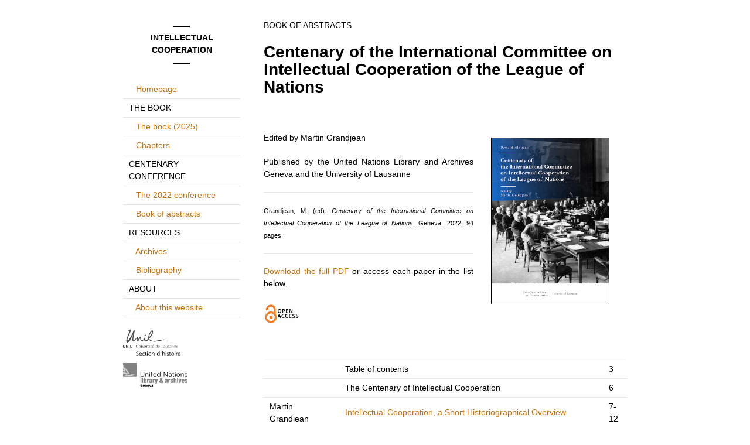

--- FILE ---
content_type: text/html; charset=utf-8
request_url: https://intellectualcooperation.org/book-of-abstracts-2022
body_size: 3559
content:
<!DOCTYPE html>
<html lang="en-US">
  <head>
    <meta charset="UTF-8">
    <meta http-equiv="X-UA-Compatible" content="IE=edge">
    <meta name="viewport" content="width=device-width, initial-scale=1">

<!-- Begin Jekyll SEO tag v2.8.0 -->
<title>Intellectual Cooperation at the League of Nations | Centenary of the International Committee on Intellectual Cooperation of the League of Nations (1922-2022)</title>
<meta name="generator" content="Jekyll v3.10.0" />
<meta property="og:title" content="Intellectual Cooperation at the League of Nations" />
<meta property="og:locale" content="en_US" />
<meta name="description" content="Centenary of the International Committee on Intellectual Cooperation of the League of Nations (1922-2022)" />
<meta property="og:description" content="Centenary of the International Committee on Intellectual Cooperation of the League of Nations (1922-2022)" />
<link rel="canonical" href="http://intellectualcooperation.org/book-of-abstracts-2022.html" />
<meta property="og:url" content="http://intellectualcooperation.org/book-of-abstracts-2022.html" />
<meta property="og:site_name" content="Intellectual Cooperation at the League of Nations" />
<meta property="og:type" content="website" />
<meta name="twitter:card" content="summary" />
<meta property="twitter:title" content="Intellectual Cooperation at the League of Nations" />
<script type="application/ld+json">
{"@context":"https://schema.org","@type":"WebPage","description":"Centenary of the International Committee on Intellectual Cooperation of the League of Nations (1922-2022)","headline":"Intellectual Cooperation at the League of Nations","publisher":{"@type":"Organization","logo":{"@type":"ImageObject","url":"http://intellectualcooperation.org/images/IntellectualCooperation_2022_cover.png"}},"url":"http://intellectualcooperation.org/book-of-abstracts-2022.html"}</script>
<!-- End Jekyll SEO tag -->

    <link rel="stylesheet" href="/assets/css/style.css?v=a1ff1da0915999b2be19453a657bbc12fd355a9a">
    <!--[if lt IE 9]>
    <script src="https://cdnjs.cloudflare.com/ajax/libs/html5shiv/3.7.3/html5shiv.min.js"></script>
    <![endif]-->
  </head>
  <body>
    <div class="wrapper">
      <header>
        <p style="text-align:center;"><img src="https://raw.githubusercontent.com/grandjeanmartin/intellectualcooperation/gh-pages/images/divider.png" width="25%"><br><b>INTELLECTUAL<br>COOPERATION</b><br><img src="https://raw.githubusercontent.com/grandjeanmartin/intellectualcooperation/gh-pages/images/divider.png" width="25%"></p>
      <table style="width:100%">
        <tr>
           <td>&nbsp;&nbsp;&nbsp;<a href="/">Homepage</a><br>
          </tr>  
          <tr>
            <td>THE BOOK</td>
          </tr>
        <tr>
            <td>&nbsp;&nbsp;&nbsp;<a href="/the-book">The book (2025)</a><br>
          </tr>
           <tr>
            <td>&nbsp;&nbsp;&nbsp;<a href="/book-chapters">Chapters</a><br>
          </tr>
        <tr>
            <td>CENTENARY CONFERENCE</td>
          </tr>
        <tr>
            <td>&nbsp;&nbsp;&nbsp;<a href="/program-2022">The 2022 conference</a><br>
          </tr>
         <tr>
            <td>&nbsp;&nbsp;&nbsp;<a href="/book-of-abstracts-2022">Book of abstracts</a><br>
        </tr>
          <tr>
            <td>RESOURCES</td>
          </tr>
           <tr>
            <td>&nbsp;&nbsp;&nbsp;<a href="/archives">Archives</a><br>
          </tr>
          <tr>
            <td>&nbsp;&nbsp;&nbsp;<a href="/publications">Bibliography</a><br>
          </tr>
         <tr>
            <td>ABOUT</td>
          </tr>
           <tr>
            <td>&nbsp;&nbsp;&nbsp;<a href="/about">About this website</a><br>
          </tr>
        </table>
          <a href="https://www.unil.ch/hist/home.html"><img src="https://raw.githubusercontent.com/grandjeanmartin/intellectualcooperation/gh-pages/images/UNIL_hist.png" width="100"></a>
        <a href="https://www.ungeneva.org/en/knowledge/archives"><img src="https://raw.githubusercontent.com/grandjeanmartin/intellectualcooperation/gh-pages/images/UNOG_library_archives.jpg" width="110"></a>
      </header>
      <section>

      <p>BOOK OF ABSTRACTS</p>

<h1 id="centenary-of-the-international-committee-on-intellectual-cooperation-of-the-league-of-nations">Centenary of the International Committee on Intellectual Cooperation of the League of Nations</h1>

<p><br /></p>

<p><a href="files/IntellectualCooperation_2022.pdf"><img src="images/IntellectualCooperation_2022_cover.png" width="200" style="border:1px solid black; float:right" hspace="30" vspace="10" /></a></p>

<p>Edited by Martin Grandjean</p>

<p>Published by the United Nations Library and Archives Geneva and the University of Lausanne</p>

<hr />

<p><small>Grandjean, M. (ed). <em>Centenary of the International Committee on Intellectual Cooperation of the League of Nations</em>. Geneva, 2022, 94 pages.</small></p>

<hr />

<p><a href="/files/IntellectualCooperation_2022.pdf">Download the full PDF</a> or access each paper in the list below.</p>

<p><img src="images/Open-Access-logo.jpg" width="60" /></p>

<table>
  <thead>
    <tr>
      <th> </th>
      <th> </th>
      <th> </th>
    </tr>
  </thead>
  <tbody>
    <tr>
      <td> </td>
      <td>Table of contents</td>
      <td>3</td>
    </tr>
    <tr>
      <td> </td>
      <td>The Centenary of Intellectual Cooperation</td>
      <td>6</td>
    </tr>
    <tr>
      <td>Martin Grandjean</td>
      <td><a href="/grandjean-2022">Intellectual Cooperation, a Short Historiographical Overview</a></td>
      <td>7-12</td>
    </tr>
    <tr>
      <td>Charlotte Faucher</td>
      <td><a href="/faucher-2022">European cultural diplomacies and the International Committee on Intellectual Cooperation (ICIC)</a></td>
      <td>13-14</td>
    </tr>
    <tr>
      <td>Marilena Papadaki</td>
      <td><a href="/papadaki-2022">N. Politis (1872-1942), a “governments’ intellectual’: the promotion of the idea of intellectual cooperation as a basis for world peace</a></td>
      <td>15-16</td>
    </tr>
    <tr>
      <td>Pelle Van Dijk</td>
      <td><a href="/vandijk-2022">Mobilising international public opinion: Moral disarmament as the public diplomacy of the League of Nations</a></td>
      <td>17-19</td>
    </tr>
    <tr>
      <td>Jonathan Voges</td>
      <td><a href="/voges-2022">In the engine room of intellectual cooperation. A prosographic approach to the civil servants of the Institut international de coopération intellectuelle in Paris</a></td>
      <td>20-21</td>
    </tr>
    <tr>
      <td>Ilaria Scaglia</td>
      <td><a href="/scaglia-2022">A League of Minds with a Heart: Intellectual Cooperation and Emotions in the Interwar Period and Beyond</a></td>
      <td>22-23</td>
    </tr>
    <tr>
      <td>Johannes Feichtinger</td>
      <td><a href="/feichtinger-2022">Central Europe and The Making of Intellectual Cooperation</a></td>
      <td>24-26</td>
    </tr>
    <tr>
      <td>Anastassiya Schacht</td>
      <td><a href="/schacht-2022">Scholars amidst borders: Soviet representation to the League’s Committee on Intellectual Cooperation as an attempt of cross-ideological cooperation in the interwar Europe</a></td>
      <td>27-29</td>
    </tr>
    <tr>
      <td>Monika Šipelytė</td>
      <td><a href="/sipelyte-2022"> Gabrielle Radziwill: the story of Eastern European princess at the service of Intellectual Cooperation</a></td>
      <td>30-31</td>
    </tr>
    <tr>
      <td>Camila Gatica Mizala</td>
      <td><a href="/gaticamizala-2022">‘Le film, éducateur universel”. The reception of the International Educational Cinematographic Institute in Chile</a></td>
      <td>32-33</td>
    </tr>
    <tr>
      <td>Annamaria Ducci</td>
      <td><a href="/ducci-2022">The League of Nations and Cultural Heritage. For an intellectual history of a notion</a></td>
      <td>34-35</td>
    </tr>
    <tr>
      <td>Christiane Sibille</td>
      <td><a href="/sibille-2022">« Les relations internationales au point de vue musical » – Music and Intellectual Cooperation</a></td>
      <td>36</td>
    </tr>
    <tr>
      <td>Leandro Lacquaniti</td>
      <td><a href="/lacquaniti-2022">The Argentine Commission for Intellectual Cooperation. The itinerary of a cultural diplomacy agency of the Argentine State (1936-1948)</a></td>
      <td>37-44</td>
    </tr>
    <tr>
      <td>Nelva Mildred Hernandez Sosa and Alexandra Pita Gonzalez</td>
      <td><a href="/hernandezsosa-pitagonzalez-2022">Mexico and the Permanent International Studies Conference. The Sense of the International, 1928-1939</a></td>
      <td>45</td>
    </tr>
    <tr>
      <td>Arnab Dutta</td>
      <td><a href="/dutta-2022">Towards the Invention of a Common Language of Science: The League of Nations’ Committee for Intellectual Cooperation and the Colonial Question in British India</a></td>
      <td>46-48</td>
    </tr>
    <tr>
      <td>Takashi Saikawa</td>
      <td><a href="/saikawa-2022">Nationalism and Internationalism in Intellectual Co-operation: Aikitsu Tanakadate and the Romanization of Japanese Language</a></td>
      <td>49</td>
    </tr>
    <tr>
      <td>Jennifer Chang</td>
      <td><a href="/chang-2022">The Bibliothèque Sino-Internationale and the International Committee on Intellectual Cooperation, 1933-1939</a></td>
      <td>50-51</td>
    </tr>
    <tr>
      <td>Emeline Brylinski and Rita Hofstetter</td>
      <td><a href="/brylinski-hofstetter-2022">Education and childhood, a coveted field. The International Bureau of Education, an intergovernmental body seized in its relational network</a></td>
      <td>52-54</td>
    </tr>
    <tr>
      <td>Kaiyi Li</td>
      <td><a href="/li-2022">Teaching about the League of Nations: An attempt of cultivating international consensus during the interwar period</a></td>
      <td>55-56</td>
    </tr>
    <tr>
      <td>Xavier Riondet</td>
      <td><a href="/riondet-2022">How to guide and justify the work of the Intellectual Cooperation on textbooks? About the constitution and the action of the Committee of Experts de 1931</a></td>
      <td>57-58</td>
    </tr>
    <tr>
      <td>Tomás Irish</td>
      <td><a href="/irish-2022">‘The League Committee of Intellectual Cooperation (…) has never attracted much sympathy in Great Britain’: Britain and Intellectual Co-operation in the Interwar Period</a></td>
      <td>59-60</td>
    </tr>
    <tr>
      <td>Benjamin Martin</td>
      <td><a href="/martin-2022">Fascist Cultural Internationalism? Intellectual Cooperation in Mussolini’s Italy, 1925-1937</a></td>
      <td>61-62</td>
    </tr>
    <tr>
      <td>Jan Stöckmann</td>
      <td><a href="/stockmann-2022">Academic Refugees and Intellectual Cooperation at the League of Nations</a></td>
      <td>63-66</td>
    </tr>
    <tr>
      <td>Joyce Goodman</td>
      <td><a href="/goodman-2022">Laura Dreyfus-Barney (1897-1974), the International Council of Women and International Intellectual Cooperation at Paris, Geneva, and Rome</a></td>
      <td>67-70</td>
    </tr>
    <tr>
      <td>Diana Roig Sanz</td>
      <td><a href="/roigsanz-2022">A Global and Gender Perspective to the Historiography of Intellectual Cooperation</a></td>
      <td>71-73</td>
    </tr>
    <tr>
      <td>Itzel Toledo Garcia</td>
      <td><a href="/toledogarcia-2022">Women in International Cooperation during the Interwar Period: the case of Mexican Palma Guillén</a></td>
      <td>74-75</td>
    </tr>
    <tr>
      <td>Elisabet Carbo-Catalan</td>
      <td><a href="/carbocatalan-2022">Translation activities in the Organization of Intellectual Cooperation</a></td>
      <td>76-78</td>
    </tr>
    <tr>
      <td>Thomas Davies</td>
      <td><a href="/davies-2022">Three Approaches to Transnational Intellectual Cooperation: The Entente Committee of the Royal Society of Literature, International PEN, and the Co-ordinating Committee of the Major International Associations, 1916-1939</a></td>
      <td>79-80</td>
    </tr>
    <tr>
      <td> </td>
      <td>Bibliography</td>
      <td>81-89</td>
    </tr>
    <tr>
      <td> </td>
      <td>Conference program</td>
      <td>90-93</td>
    </tr>
    <tr>
      <td> </td>
      <td>Credits</td>
      <td>94</td>
    </tr>
  </tbody>
</table>

<iframe src="files/IntellectualCooperation_2022.pdf" width="620px" height="700px">

  
  
</iframe>


      </section>
      <footer>
      </footer>
    </div>
  </body>
</html>
